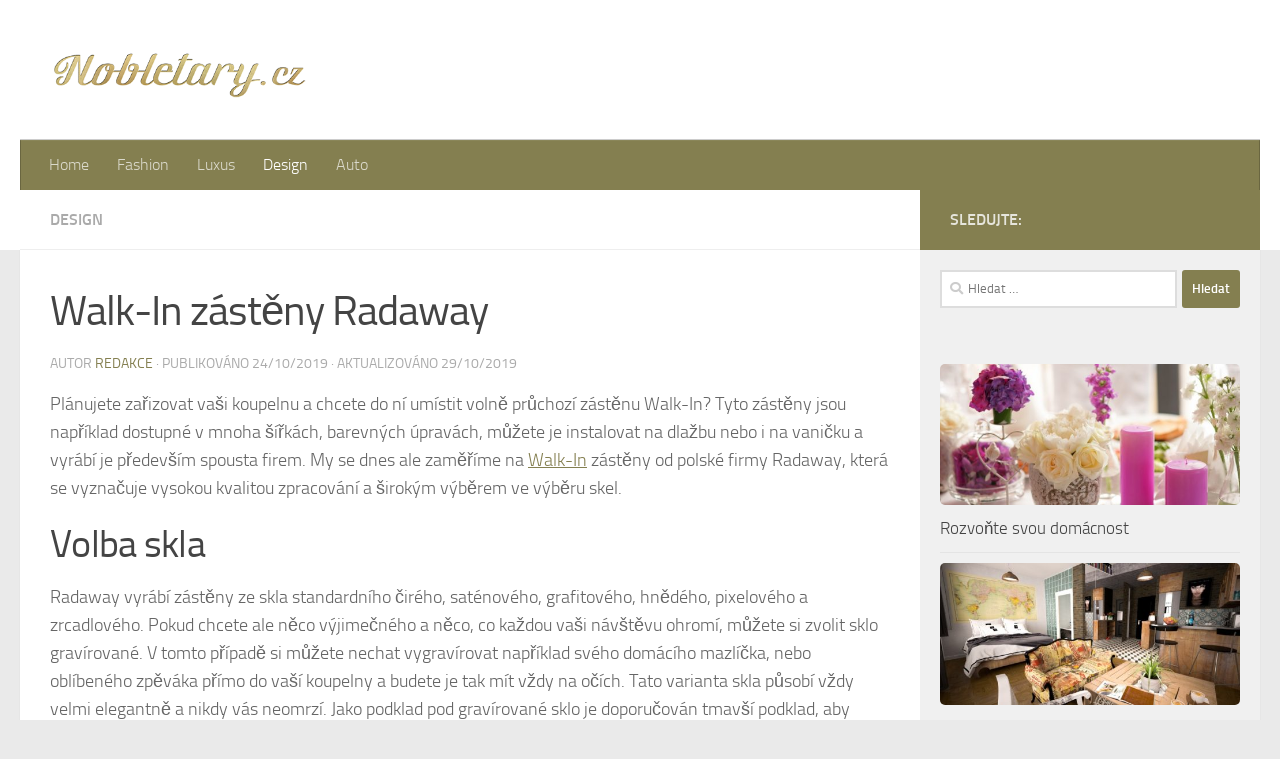

--- FILE ---
content_type: text/html; charset=UTF-8
request_url: https://www.nobletary.cz/walk-in-zasteny-radaway/
body_size: 13320
content:
<!DOCTYPE html>
<html class="no-js" lang="cs">
<head>
  <meta charset="UTF-8">
  <meta name="viewport" content="width=device-width, initial-scale=1.0">
  <link rel="profile" href="https://gmpg.org/xfn/11" />
  <link rel="pingback" href="https://www.nobletary.cz/xmlrpc.php">

  <meta name='robots' content='index, follow, max-image-preview:large, max-snippet:-1, max-video-preview:-1' />
<script>document.documentElement.className = document.documentElement.className.replace("no-js","js");</script>

	<!-- This site is optimized with the Yoast SEO plugin v20.0 - https://yoast.com/wordpress/plugins/seo/ -->
	<title>Walk-In zástěny Radaway - NOBLETARY</title>
	<meta name="description" content="Plánujete zařizovat vaši koupelnu a chcete do ní umístit volně průchozí zástěnu Walk-In? Tyto zástěny jsou například dostupné v mnoha šířkách, barevných" />
	<link rel="canonical" href="https://www.nobletary.cz/walk-in-zasteny-radaway/" />
	<meta property="og:locale" content="cs_CZ" />
	<meta property="og:type" content="article" />
	<meta property="og:title" content="Walk-In zástěny Radaway - NOBLETARY" />
	<meta property="og:description" content="Plánujete zařizovat vaši koupelnu a chcete do ní umístit volně průchozí zástěnu Walk-In? Tyto zástěny jsou například dostupné v mnoha šířkách, barevných" />
	<meta property="og:url" content="https://www.nobletary.cz/walk-in-zasteny-radaway/" />
	<meta property="og:site_name" content="NOBLETARY" />
	<meta property="article:published_time" content="2019-10-24T10:48:05+00:00" />
	<meta property="article:modified_time" content="2019-10-29T10:57:22+00:00" />
	<meta property="og:image" content="https://www.nobletary.cz/wp-content/uploads/2019/10/krasne-koupelny-5-nobletary.cz_.jpg" />
	<meta property="og:image:width" content="1725" />
	<meta property="og:image:height" content="1080" />
	<meta property="og:image:type" content="image/jpeg" />
	<meta name="author" content="Redakce" />
	<meta name="twitter:card" content="summary_large_image" />
	<script type="application/ld+json" class="yoast-schema-graph">{"@context":"https://schema.org","@graph":[{"@type":"Article","@id":"https://www.nobletary.cz/walk-in-zasteny-radaway/#article","isPartOf":{"@id":"https://www.nobletary.cz/walk-in-zasteny-radaway/"},"author":{"name":"Redakce","@id":"https://www.nobletary.cz/#/schema/person/b85cb47d485837aed4def3d78061e574"},"headline":"Walk-In zástěny Radaway","datePublished":"2019-10-24T10:48:05+00:00","dateModified":"2019-10-29T10:57:22+00:00","mainEntityOfPage":{"@id":"https://www.nobletary.cz/walk-in-zasteny-radaway/"},"wordCount":472,"publisher":{"@id":"https://www.nobletary.cz/#organization"},"image":{"@id":"https://www.nobletary.cz/walk-in-zasteny-radaway/#primaryimage"},"thumbnailUrl":"https://www.nobletary.cz/wp-content/uploads/2019/10/krasne-koupelny-5-nobletary.cz_.jpg","articleSection":["Design"],"inLanguage":"cs"},{"@type":"WebPage","@id":"https://www.nobletary.cz/walk-in-zasteny-radaway/","url":"https://www.nobletary.cz/walk-in-zasteny-radaway/","name":"Walk-In zástěny Radaway - NOBLETARY","isPartOf":{"@id":"https://www.nobletary.cz/#website"},"primaryImageOfPage":{"@id":"https://www.nobletary.cz/walk-in-zasteny-radaway/#primaryimage"},"image":{"@id":"https://www.nobletary.cz/walk-in-zasteny-radaway/#primaryimage"},"thumbnailUrl":"https://www.nobletary.cz/wp-content/uploads/2019/10/krasne-koupelny-5-nobletary.cz_.jpg","datePublished":"2019-10-24T10:48:05+00:00","dateModified":"2019-10-29T10:57:22+00:00","description":"Plánujete zařizovat vaši koupelnu a chcete do ní umístit volně průchozí zástěnu Walk-In? Tyto zástěny jsou například dostupné v mnoha šířkách, barevných","breadcrumb":{"@id":"https://www.nobletary.cz/walk-in-zasteny-radaway/#breadcrumb"},"inLanguage":"cs","potentialAction":[{"@type":"ReadAction","target":["https://www.nobletary.cz/walk-in-zasteny-radaway/"]}]},{"@type":"ImageObject","inLanguage":"cs","@id":"https://www.nobletary.cz/walk-in-zasteny-radaway/#primaryimage","url":"https://www.nobletary.cz/wp-content/uploads/2019/10/krasne-koupelny-5-nobletary.cz_.jpg","contentUrl":"https://www.nobletary.cz/wp-content/uploads/2019/10/krasne-koupelny-5-nobletary.cz_.jpg","width":1725,"height":1080,"caption":"Walk-In zástěny Radaway"},{"@type":"BreadcrumbList","@id":"https://www.nobletary.cz/walk-in-zasteny-radaway/#breadcrumb","itemListElement":[{"@type":"ListItem","position":1,"name":"Domů","item":"https://www.nobletary.cz/"},{"@type":"ListItem","position":2,"name":"Walk-In zástěny Radaway"}]},{"@type":"WebSite","@id":"https://www.nobletary.cz/#website","url":"https://www.nobletary.cz/","name":"NOBLETARY","description":"","publisher":{"@id":"https://www.nobletary.cz/#organization"},"potentialAction":[{"@type":"SearchAction","target":{"@type":"EntryPoint","urlTemplate":"https://www.nobletary.cz/?s={search_term_string}"},"query-input":"required name=search_term_string"}],"inLanguage":"cs"},{"@type":"Organization","@id":"https://www.nobletary.cz/#organization","name":"NOBLETARY","url":"https://www.nobletary.cz/","logo":{"@type":"ImageObject","inLanguage":"cs","@id":"https://www.nobletary.cz/#/schema/logo/image/","url":"https://www.nobletary.cz/wp-content/uploads/2017/02/cropped-logo-nobletary-zlatybily-400x91.png","contentUrl":"https://www.nobletary.cz/wp-content/uploads/2017/02/cropped-logo-nobletary-zlatybily-400x91.png","width":391,"height":91,"caption":"NOBLETARY"},"image":{"@id":"https://www.nobletary.cz/#/schema/logo/image/"}},{"@type":"Person","@id":"https://www.nobletary.cz/#/schema/person/b85cb47d485837aed4def3d78061e574","name":"Redakce","image":{"@type":"ImageObject","inLanguage":"cs","@id":"https://www.nobletary.cz/#/schema/person/image/","url":"https://secure.gravatar.com/avatar/4280545690195ed6cfed901416c3fe5b?s=96&d=mm&r=g","contentUrl":"https://secure.gravatar.com/avatar/4280545690195ed6cfed901416c3fe5b?s=96&d=mm&r=g","caption":"Redakce"},"url":"https://www.nobletary.cz/author/redakce/"}]}</script>
	<!-- / Yoast SEO plugin. -->


<link rel="alternate" type="application/rss+xml" title="NOBLETARY &raquo; RSS zdroj" href="https://www.nobletary.cz/feed/" />
<link rel="alternate" type="application/rss+xml" title="NOBLETARY &raquo; RSS komentářů" href="https://www.nobletary.cz/comments/feed/" />
<script>
window._wpemojiSettings = {"baseUrl":"https:\/\/s.w.org\/images\/core\/emoji\/14.0.0\/72x72\/","ext":".png","svgUrl":"https:\/\/s.w.org\/images\/core\/emoji\/14.0.0\/svg\/","svgExt":".svg","source":{"concatemoji":"https:\/\/www.nobletary.cz\/wp-includes\/js\/wp-emoji-release.min.js?ver=6.1.9"}};
/*! This file is auto-generated */
!function(e,a,t){var n,r,o,i=a.createElement("canvas"),p=i.getContext&&i.getContext("2d");function s(e,t){var a=String.fromCharCode,e=(p.clearRect(0,0,i.width,i.height),p.fillText(a.apply(this,e),0,0),i.toDataURL());return p.clearRect(0,0,i.width,i.height),p.fillText(a.apply(this,t),0,0),e===i.toDataURL()}function c(e){var t=a.createElement("script");t.src=e,t.defer=t.type="text/javascript",a.getElementsByTagName("head")[0].appendChild(t)}for(o=Array("flag","emoji"),t.supports={everything:!0,everythingExceptFlag:!0},r=0;r<o.length;r++)t.supports[o[r]]=function(e){if(p&&p.fillText)switch(p.textBaseline="top",p.font="600 32px Arial",e){case"flag":return s([127987,65039,8205,9895,65039],[127987,65039,8203,9895,65039])?!1:!s([55356,56826,55356,56819],[55356,56826,8203,55356,56819])&&!s([55356,57332,56128,56423,56128,56418,56128,56421,56128,56430,56128,56423,56128,56447],[55356,57332,8203,56128,56423,8203,56128,56418,8203,56128,56421,8203,56128,56430,8203,56128,56423,8203,56128,56447]);case"emoji":return!s([129777,127995,8205,129778,127999],[129777,127995,8203,129778,127999])}return!1}(o[r]),t.supports.everything=t.supports.everything&&t.supports[o[r]],"flag"!==o[r]&&(t.supports.everythingExceptFlag=t.supports.everythingExceptFlag&&t.supports[o[r]]);t.supports.everythingExceptFlag=t.supports.everythingExceptFlag&&!t.supports.flag,t.DOMReady=!1,t.readyCallback=function(){t.DOMReady=!0},t.supports.everything||(n=function(){t.readyCallback()},a.addEventListener?(a.addEventListener("DOMContentLoaded",n,!1),e.addEventListener("load",n,!1)):(e.attachEvent("onload",n),a.attachEvent("onreadystatechange",function(){"complete"===a.readyState&&t.readyCallback()})),(e=t.source||{}).concatemoji?c(e.concatemoji):e.wpemoji&&e.twemoji&&(c(e.twemoji),c(e.wpemoji)))}(window,document,window._wpemojiSettings);
</script>
<style>
img.wp-smiley,
img.emoji {
	display: inline !important;
	border: none !important;
	box-shadow: none !important;
	height: 1em !important;
	width: 1em !important;
	margin: 0 0.07em !important;
	vertical-align: -0.1em !important;
	background: none !important;
	padding: 0 !important;
}
</style>
	<link rel='stylesheet' id='wp-block-library-css' href='https://www.nobletary.cz/wp-includes/css/dist/block-library/style.min.css?ver=6.1.9' media='all' />
<link rel='stylesheet' id='classic-theme-styles-css' href='https://www.nobletary.cz/wp-includes/css/classic-themes.min.css?ver=1' media='all' />
<style id='global-styles-inline-css'>
body{--wp--preset--color--black: #000000;--wp--preset--color--cyan-bluish-gray: #abb8c3;--wp--preset--color--white: #ffffff;--wp--preset--color--pale-pink: #f78da7;--wp--preset--color--vivid-red: #cf2e2e;--wp--preset--color--luminous-vivid-orange: #ff6900;--wp--preset--color--luminous-vivid-amber: #fcb900;--wp--preset--color--light-green-cyan: #7bdcb5;--wp--preset--color--vivid-green-cyan: #00d084;--wp--preset--color--pale-cyan-blue: #8ed1fc;--wp--preset--color--vivid-cyan-blue: #0693e3;--wp--preset--color--vivid-purple: #9b51e0;--wp--preset--gradient--vivid-cyan-blue-to-vivid-purple: linear-gradient(135deg,rgba(6,147,227,1) 0%,rgb(155,81,224) 100%);--wp--preset--gradient--light-green-cyan-to-vivid-green-cyan: linear-gradient(135deg,rgb(122,220,180) 0%,rgb(0,208,130) 100%);--wp--preset--gradient--luminous-vivid-amber-to-luminous-vivid-orange: linear-gradient(135deg,rgba(252,185,0,1) 0%,rgba(255,105,0,1) 100%);--wp--preset--gradient--luminous-vivid-orange-to-vivid-red: linear-gradient(135deg,rgba(255,105,0,1) 0%,rgb(207,46,46) 100%);--wp--preset--gradient--very-light-gray-to-cyan-bluish-gray: linear-gradient(135deg,rgb(238,238,238) 0%,rgb(169,184,195) 100%);--wp--preset--gradient--cool-to-warm-spectrum: linear-gradient(135deg,rgb(74,234,220) 0%,rgb(151,120,209) 20%,rgb(207,42,186) 40%,rgb(238,44,130) 60%,rgb(251,105,98) 80%,rgb(254,248,76) 100%);--wp--preset--gradient--blush-light-purple: linear-gradient(135deg,rgb(255,206,236) 0%,rgb(152,150,240) 100%);--wp--preset--gradient--blush-bordeaux: linear-gradient(135deg,rgb(254,205,165) 0%,rgb(254,45,45) 50%,rgb(107,0,62) 100%);--wp--preset--gradient--luminous-dusk: linear-gradient(135deg,rgb(255,203,112) 0%,rgb(199,81,192) 50%,rgb(65,88,208) 100%);--wp--preset--gradient--pale-ocean: linear-gradient(135deg,rgb(255,245,203) 0%,rgb(182,227,212) 50%,rgb(51,167,181) 100%);--wp--preset--gradient--electric-grass: linear-gradient(135deg,rgb(202,248,128) 0%,rgb(113,206,126) 100%);--wp--preset--gradient--midnight: linear-gradient(135deg,rgb(2,3,129) 0%,rgb(40,116,252) 100%);--wp--preset--duotone--dark-grayscale: url('#wp-duotone-dark-grayscale');--wp--preset--duotone--grayscale: url('#wp-duotone-grayscale');--wp--preset--duotone--purple-yellow: url('#wp-duotone-purple-yellow');--wp--preset--duotone--blue-red: url('#wp-duotone-blue-red');--wp--preset--duotone--midnight: url('#wp-duotone-midnight');--wp--preset--duotone--magenta-yellow: url('#wp-duotone-magenta-yellow');--wp--preset--duotone--purple-green: url('#wp-duotone-purple-green');--wp--preset--duotone--blue-orange: url('#wp-duotone-blue-orange');--wp--preset--font-size--small: 13px;--wp--preset--font-size--medium: 20px;--wp--preset--font-size--large: 36px;--wp--preset--font-size--x-large: 42px;--wp--preset--spacing--20: 0.44rem;--wp--preset--spacing--30: 0.67rem;--wp--preset--spacing--40: 1rem;--wp--preset--spacing--50: 1.5rem;--wp--preset--spacing--60: 2.25rem;--wp--preset--spacing--70: 3.38rem;--wp--preset--spacing--80: 5.06rem;}:where(.is-layout-flex){gap: 0.5em;}body .is-layout-flow > .alignleft{float: left;margin-inline-start: 0;margin-inline-end: 2em;}body .is-layout-flow > .alignright{float: right;margin-inline-start: 2em;margin-inline-end: 0;}body .is-layout-flow > .aligncenter{margin-left: auto !important;margin-right: auto !important;}body .is-layout-constrained > .alignleft{float: left;margin-inline-start: 0;margin-inline-end: 2em;}body .is-layout-constrained > .alignright{float: right;margin-inline-start: 2em;margin-inline-end: 0;}body .is-layout-constrained > .aligncenter{margin-left: auto !important;margin-right: auto !important;}body .is-layout-constrained > :where(:not(.alignleft):not(.alignright):not(.alignfull)){max-width: var(--wp--style--global--content-size);margin-left: auto !important;margin-right: auto !important;}body .is-layout-constrained > .alignwide{max-width: var(--wp--style--global--wide-size);}body .is-layout-flex{display: flex;}body .is-layout-flex{flex-wrap: wrap;align-items: center;}body .is-layout-flex > *{margin: 0;}:where(.wp-block-columns.is-layout-flex){gap: 2em;}.has-black-color{color: var(--wp--preset--color--black) !important;}.has-cyan-bluish-gray-color{color: var(--wp--preset--color--cyan-bluish-gray) !important;}.has-white-color{color: var(--wp--preset--color--white) !important;}.has-pale-pink-color{color: var(--wp--preset--color--pale-pink) !important;}.has-vivid-red-color{color: var(--wp--preset--color--vivid-red) !important;}.has-luminous-vivid-orange-color{color: var(--wp--preset--color--luminous-vivid-orange) !important;}.has-luminous-vivid-amber-color{color: var(--wp--preset--color--luminous-vivid-amber) !important;}.has-light-green-cyan-color{color: var(--wp--preset--color--light-green-cyan) !important;}.has-vivid-green-cyan-color{color: var(--wp--preset--color--vivid-green-cyan) !important;}.has-pale-cyan-blue-color{color: var(--wp--preset--color--pale-cyan-blue) !important;}.has-vivid-cyan-blue-color{color: var(--wp--preset--color--vivid-cyan-blue) !important;}.has-vivid-purple-color{color: var(--wp--preset--color--vivid-purple) !important;}.has-black-background-color{background-color: var(--wp--preset--color--black) !important;}.has-cyan-bluish-gray-background-color{background-color: var(--wp--preset--color--cyan-bluish-gray) !important;}.has-white-background-color{background-color: var(--wp--preset--color--white) !important;}.has-pale-pink-background-color{background-color: var(--wp--preset--color--pale-pink) !important;}.has-vivid-red-background-color{background-color: var(--wp--preset--color--vivid-red) !important;}.has-luminous-vivid-orange-background-color{background-color: var(--wp--preset--color--luminous-vivid-orange) !important;}.has-luminous-vivid-amber-background-color{background-color: var(--wp--preset--color--luminous-vivid-amber) !important;}.has-light-green-cyan-background-color{background-color: var(--wp--preset--color--light-green-cyan) !important;}.has-vivid-green-cyan-background-color{background-color: var(--wp--preset--color--vivid-green-cyan) !important;}.has-pale-cyan-blue-background-color{background-color: var(--wp--preset--color--pale-cyan-blue) !important;}.has-vivid-cyan-blue-background-color{background-color: var(--wp--preset--color--vivid-cyan-blue) !important;}.has-vivid-purple-background-color{background-color: var(--wp--preset--color--vivid-purple) !important;}.has-black-border-color{border-color: var(--wp--preset--color--black) !important;}.has-cyan-bluish-gray-border-color{border-color: var(--wp--preset--color--cyan-bluish-gray) !important;}.has-white-border-color{border-color: var(--wp--preset--color--white) !important;}.has-pale-pink-border-color{border-color: var(--wp--preset--color--pale-pink) !important;}.has-vivid-red-border-color{border-color: var(--wp--preset--color--vivid-red) !important;}.has-luminous-vivid-orange-border-color{border-color: var(--wp--preset--color--luminous-vivid-orange) !important;}.has-luminous-vivid-amber-border-color{border-color: var(--wp--preset--color--luminous-vivid-amber) !important;}.has-light-green-cyan-border-color{border-color: var(--wp--preset--color--light-green-cyan) !important;}.has-vivid-green-cyan-border-color{border-color: var(--wp--preset--color--vivid-green-cyan) !important;}.has-pale-cyan-blue-border-color{border-color: var(--wp--preset--color--pale-cyan-blue) !important;}.has-vivid-cyan-blue-border-color{border-color: var(--wp--preset--color--vivid-cyan-blue) !important;}.has-vivid-purple-border-color{border-color: var(--wp--preset--color--vivid-purple) !important;}.has-vivid-cyan-blue-to-vivid-purple-gradient-background{background: var(--wp--preset--gradient--vivid-cyan-blue-to-vivid-purple) !important;}.has-light-green-cyan-to-vivid-green-cyan-gradient-background{background: var(--wp--preset--gradient--light-green-cyan-to-vivid-green-cyan) !important;}.has-luminous-vivid-amber-to-luminous-vivid-orange-gradient-background{background: var(--wp--preset--gradient--luminous-vivid-amber-to-luminous-vivid-orange) !important;}.has-luminous-vivid-orange-to-vivid-red-gradient-background{background: var(--wp--preset--gradient--luminous-vivid-orange-to-vivid-red) !important;}.has-very-light-gray-to-cyan-bluish-gray-gradient-background{background: var(--wp--preset--gradient--very-light-gray-to-cyan-bluish-gray) !important;}.has-cool-to-warm-spectrum-gradient-background{background: var(--wp--preset--gradient--cool-to-warm-spectrum) !important;}.has-blush-light-purple-gradient-background{background: var(--wp--preset--gradient--blush-light-purple) !important;}.has-blush-bordeaux-gradient-background{background: var(--wp--preset--gradient--blush-bordeaux) !important;}.has-luminous-dusk-gradient-background{background: var(--wp--preset--gradient--luminous-dusk) !important;}.has-pale-ocean-gradient-background{background: var(--wp--preset--gradient--pale-ocean) !important;}.has-electric-grass-gradient-background{background: var(--wp--preset--gradient--electric-grass) !important;}.has-midnight-gradient-background{background: var(--wp--preset--gradient--midnight) !important;}.has-small-font-size{font-size: var(--wp--preset--font-size--small) !important;}.has-medium-font-size{font-size: var(--wp--preset--font-size--medium) !important;}.has-large-font-size{font-size: var(--wp--preset--font-size--large) !important;}.has-x-large-font-size{font-size: var(--wp--preset--font-size--x-large) !important;}
.wp-block-navigation a:where(:not(.wp-element-button)){color: inherit;}
:where(.wp-block-columns.is-layout-flex){gap: 2em;}
.wp-block-pullquote{font-size: 1.5em;line-height: 1.6;}
</style>
<link rel='stylesheet' id='hueman-main-style-css' href='https://www.nobletary.cz/wp-content/themes/hueman/assets/front/css/main.min.css?ver=3.7.23' media='all' />
<style id='hueman-main-style-inline-css'>
body { font-size:1.00rem; }@media only screen and (min-width: 720px) {
        .nav > li { font-size:1.00rem; }
      }.sidebar .widget { padding-left: 20px; padding-right: 20px; padding-top: 20px; }::selection { background-color: #847f50; }
::-moz-selection { background-color: #847f50; }a,a>span.hu-external::after,.themeform label .required,#flexslider-featured .flex-direction-nav .flex-next:hover,#flexslider-featured .flex-direction-nav .flex-prev:hover,.post-hover:hover .post-title a,.post-title a:hover,.sidebar.s1 .post-nav li a:hover i,.content .post-nav li a:hover i,.post-related a:hover,.sidebar.s1 .widget_rss ul li a,#footer .widget_rss ul li a,.sidebar.s1 .widget_calendar a,#footer .widget_calendar a,.sidebar.s1 .alx-tab .tab-item-category a,.sidebar.s1 .alx-posts .post-item-category a,.sidebar.s1 .alx-tab li:hover .tab-item-title a,.sidebar.s1 .alx-tab li:hover .tab-item-comment a,.sidebar.s1 .alx-posts li:hover .post-item-title a,#footer .alx-tab .tab-item-category a,#footer .alx-posts .post-item-category a,#footer .alx-tab li:hover .tab-item-title a,#footer .alx-tab li:hover .tab-item-comment a,#footer .alx-posts li:hover .post-item-title a,.comment-tabs li.active a,.comment-awaiting-moderation,.child-menu a:hover,.child-menu .current_page_item > a,.wp-pagenavi a{ color: #847f50; }input[type="submit"],.themeform button[type="submit"],.sidebar.s1 .sidebar-top,.sidebar.s1 .sidebar-toggle,#flexslider-featured .flex-control-nav li a.flex-active,.post-tags a:hover,.sidebar.s1 .widget_calendar caption,#footer .widget_calendar caption,.author-bio .bio-avatar:after,.commentlist li.bypostauthor > .comment-body:after,.commentlist li.comment-author-admin > .comment-body:after{ background-color: #847f50; }.post-format .format-container { border-color: #847f50; }.sidebar.s1 .alx-tabs-nav li.active a,#footer .alx-tabs-nav li.active a,.comment-tabs li.active a,.wp-pagenavi a:hover,.wp-pagenavi a:active,.wp-pagenavi span.current{ border-bottom-color: #847f50!important; }.sidebar.s2 .post-nav li a:hover i,
.sidebar.s2 .widget_rss ul li a,
.sidebar.s2 .widget_calendar a,
.sidebar.s2 .alx-tab .tab-item-category a,
.sidebar.s2 .alx-posts .post-item-category a,
.sidebar.s2 .alx-tab li:hover .tab-item-title a,
.sidebar.s2 .alx-tab li:hover .tab-item-comment a,
.sidebar.s2 .alx-posts li:hover .post-item-title a { color: #d17f49; }
.sidebar.s2 .sidebar-top,.sidebar.s2 .sidebar-toggle,.post-comments,.jp-play-bar,.jp-volume-bar-value,.sidebar.s2 .widget_calendar caption{ background-color: #d17f49; }.sidebar.s2 .alx-tabs-nav li.active a { border-bottom-color: #d17f49; }
.post-comments::before { border-right-color: #d17f49; }
      .search-expand,
              #nav-topbar.nav-container { background-color: #ffffff}@media only screen and (min-width: 720px) {
                #nav-topbar .nav ul { background-color: #ffffff; }
              }.is-scrolled #header .nav-container.desktop-sticky,
              .is-scrolled #header .search-expand { background-color: #ffffff; background-color: rgba(255,255,255,0.90) }.is-scrolled .topbar-transparent #nav-topbar.desktop-sticky .nav ul { background-color: #ffffff; background-color: rgba(255,255,255,0.95) }#header { background-color: #ffffff; }
@media only screen and (min-width: 720px) {
  #nav-header .nav ul { background-color: #ffffff; }
}
        #header #nav-mobile { background-color: #33363b; }.is-scrolled #header #nav-mobile { background-color: #33363b; background-color: rgba(51,54,59,0.90) }#nav-header.nav-container, #main-header-search .search-expand { background-color: #847f50; }
@media only screen and (min-width: 720px) {
  #nav-header .nav ul { background-color: #847f50; }
}
        #footer-bottom { background-color: #e0d98a; }img { -webkit-border-radius: 5px; border-radius: 5px; }body { background-color: #eaeaea; }
</style>
<link rel='stylesheet' id='hueman-font-awesome-css' href='https://www.nobletary.cz/wp-content/themes/hueman/assets/front/css/font-awesome.min.css?ver=3.7.23' media='all' />
<script src='https://www.nobletary.cz/wp-includes/js/jquery/jquery.min.js?ver=3.6.1' id='jquery-core-js'></script>
<script src='https://www.nobletary.cz/wp-includes/js/jquery/jquery-migrate.min.js?ver=3.3.2' id='jquery-migrate-js'></script>
<link rel="https://api.w.org/" href="https://www.nobletary.cz/wp-json/" /><link rel="alternate" type="application/json" href="https://www.nobletary.cz/wp-json/wp/v2/posts/720" /><link rel="EditURI" type="application/rsd+xml" title="RSD" href="https://www.nobletary.cz/xmlrpc.php?rsd" />
<link rel="wlwmanifest" type="application/wlwmanifest+xml" href="https://www.nobletary.cz/wp-includes/wlwmanifest.xml" />
<meta name="generator" content="WordPress 6.1.9" />
<link rel='shortlink' href='https://www.nobletary.cz/?p=720' />
<link rel="alternate" type="application/json+oembed" href="https://www.nobletary.cz/wp-json/oembed/1.0/embed?url=https%3A%2F%2Fwww.nobletary.cz%2Fwalk-in-zasteny-radaway%2F" />
<link rel="alternate" type="text/xml+oembed" href="https://www.nobletary.cz/wp-json/oembed/1.0/embed?url=https%3A%2F%2Fwww.nobletary.cz%2Fwalk-in-zasteny-radaway%2F&#038;format=xml" />

		<!-- GA Google Analytics @ https://m0n.co/ga -->
		<script>
			(function(i,s,o,g,r,a,m){i['GoogleAnalyticsObject']=r;i[r]=i[r]||function(){
			(i[r].q=i[r].q||[]).push(arguments)},i[r].l=1*new Date();a=s.createElement(o),
			m=s.getElementsByTagName(o)[0];a.async=1;a.src=g;m.parentNode.insertBefore(a,m)
			})(window,document,'script','https://www.google-analytics.com/analytics.js','ga');
			ga('create', 'UA-75337495-20', 'auto');
			ga('send', 'pageview');
		</script>

	<script type="text/javascript">
(function(url){
	if(/(?:Chrome\/26\.0\.1410\.63 Safari\/537\.31|WordfenceTestMonBot)/.test(navigator.userAgent)){ return; }
	var addEvent = function(evt, handler) {
		if (window.addEventListener) {
			document.addEventListener(evt, handler, false);
		} else if (window.attachEvent) {
			document.attachEvent('on' + evt, handler);
		}
	};
	var removeEvent = function(evt, handler) {
		if (window.removeEventListener) {
			document.removeEventListener(evt, handler, false);
		} else if (window.detachEvent) {
			document.detachEvent('on' + evt, handler);
		}
	};
	var evts = 'contextmenu dblclick drag dragend dragenter dragleave dragover dragstart drop keydown keypress keyup mousedown mousemove mouseout mouseover mouseup mousewheel scroll'.split(' ');
	var logHuman = function() {
		if (window.wfLogHumanRan) { return; }
		window.wfLogHumanRan = true;
		var wfscr = document.createElement('script');
		wfscr.type = 'text/javascript';
		wfscr.async = true;
		wfscr.src = url + '&r=' + Math.random();
		(document.getElementsByTagName('head')[0]||document.getElementsByTagName('body')[0]).appendChild(wfscr);
		for (var i = 0; i < evts.length; i++) {
			removeEvent(evts[i], logHuman);
		}
	};
	for (var i = 0; i < evts.length; i++) {
		addEvent(evts[i], logHuman);
	}
})('//www.nobletary.cz/?wordfence_lh=1&hid=F76F22AF34A0A6EB2F526811E6064630');
</script>    <link rel="preload" as="font" type="font/woff2" href="https://www.nobletary.cz/wp-content/themes/hueman/assets/front/webfonts/fa-brands-400.woff2?v=5.15.2" crossorigin="anonymous"/>
    <link rel="preload" as="font" type="font/woff2" href="https://www.nobletary.cz/wp-content/themes/hueman/assets/front/webfonts/fa-regular-400.woff2?v=5.15.2" crossorigin="anonymous"/>
    <link rel="preload" as="font" type="font/woff2" href="https://www.nobletary.cz/wp-content/themes/hueman/assets/front/webfonts/fa-solid-900.woff2?v=5.15.2" crossorigin="anonymous"/>
  <link rel="preload" as="font" type="font/woff" href="https://www.nobletary.cz/wp-content/themes/hueman/assets/front/fonts/titillium-light-webfont.woff" crossorigin="anonymous"/>
<link rel="preload" as="font" type="font/woff" href="https://www.nobletary.cz/wp-content/themes/hueman/assets/front/fonts/titillium-lightitalic-webfont.woff" crossorigin="anonymous"/>
<link rel="preload" as="font" type="font/woff" href="https://www.nobletary.cz/wp-content/themes/hueman/assets/front/fonts/titillium-regular-webfont.woff" crossorigin="anonymous"/>
<link rel="preload" as="font" type="font/woff" href="https://www.nobletary.cz/wp-content/themes/hueman/assets/front/fonts/titillium-regularitalic-webfont.woff" crossorigin="anonymous"/>
<link rel="preload" as="font" type="font/woff" href="https://www.nobletary.cz/wp-content/themes/hueman/assets/front/fonts/titillium-semibold-webfont.woff" crossorigin="anonymous"/>
<style>
  /*  base : fonts
/* ------------------------------------ */
body { font-family: "Titillium", Arial, sans-serif; }
@font-face {
  font-family: 'Titillium';
  src: url('https://www.nobletary.cz/wp-content/themes/hueman/assets/front/fonts/titillium-light-webfont.eot');
  src: url('https://www.nobletary.cz/wp-content/themes/hueman/assets/front/fonts/titillium-light-webfont.svg#titillium-light-webfont') format('svg'),
     url('https://www.nobletary.cz/wp-content/themes/hueman/assets/front/fonts/titillium-light-webfont.eot?#iefix') format('embedded-opentype'),
     url('https://www.nobletary.cz/wp-content/themes/hueman/assets/front/fonts/titillium-light-webfont.woff') format('woff'),
     url('https://www.nobletary.cz/wp-content/themes/hueman/assets/front/fonts/titillium-light-webfont.ttf') format('truetype');
  font-weight: 300;
  font-style: normal;
}
@font-face {
  font-family: 'Titillium';
  src: url('https://www.nobletary.cz/wp-content/themes/hueman/assets/front/fonts/titillium-lightitalic-webfont.eot');
  src: url('https://www.nobletary.cz/wp-content/themes/hueman/assets/front/fonts/titillium-lightitalic-webfont.svg#titillium-lightitalic-webfont') format('svg'),
     url('https://www.nobletary.cz/wp-content/themes/hueman/assets/front/fonts/titillium-lightitalic-webfont.eot?#iefix') format('embedded-opentype'),
     url('https://www.nobletary.cz/wp-content/themes/hueman/assets/front/fonts/titillium-lightitalic-webfont.woff') format('woff'),
     url('https://www.nobletary.cz/wp-content/themes/hueman/assets/front/fonts/titillium-lightitalic-webfont.ttf') format('truetype');
  font-weight: 300;
  font-style: italic;
}
@font-face {
  font-family: 'Titillium';
  src: url('https://www.nobletary.cz/wp-content/themes/hueman/assets/front/fonts/titillium-regular-webfont.eot');
  src: url('https://www.nobletary.cz/wp-content/themes/hueman/assets/front/fonts/titillium-regular-webfont.svg#titillium-regular-webfont') format('svg'),
     url('https://www.nobletary.cz/wp-content/themes/hueman/assets/front/fonts/titillium-regular-webfont.eot?#iefix') format('embedded-opentype'),
     url('https://www.nobletary.cz/wp-content/themes/hueman/assets/front/fonts/titillium-regular-webfont.woff') format('woff'),
     url('https://www.nobletary.cz/wp-content/themes/hueman/assets/front/fonts/titillium-regular-webfont.ttf') format('truetype');
  font-weight: 400;
  font-style: normal;
}
@font-face {
  font-family: 'Titillium';
  src: url('https://www.nobletary.cz/wp-content/themes/hueman/assets/front/fonts/titillium-regularitalic-webfont.eot');
  src: url('https://www.nobletary.cz/wp-content/themes/hueman/assets/front/fonts/titillium-regularitalic-webfont.svg#titillium-regular-webfont') format('svg'),
     url('https://www.nobletary.cz/wp-content/themes/hueman/assets/front/fonts/titillium-regularitalic-webfont.eot?#iefix') format('embedded-opentype'),
     url('https://www.nobletary.cz/wp-content/themes/hueman/assets/front/fonts/titillium-regularitalic-webfont.woff') format('woff'),
     url('https://www.nobletary.cz/wp-content/themes/hueman/assets/front/fonts/titillium-regularitalic-webfont.ttf') format('truetype');
  font-weight: 400;
  font-style: italic;
}
@font-face {
    font-family: 'Titillium';
    src: url('https://www.nobletary.cz/wp-content/themes/hueman/assets/front/fonts/titillium-semibold-webfont.eot');
    src: url('https://www.nobletary.cz/wp-content/themes/hueman/assets/front/fonts/titillium-semibold-webfont.svg#titillium-semibold-webfont') format('svg'),
         url('https://www.nobletary.cz/wp-content/themes/hueman/assets/front/fonts/titillium-semibold-webfont.eot?#iefix') format('embedded-opentype'),
         url('https://www.nobletary.cz/wp-content/themes/hueman/assets/front/fonts/titillium-semibold-webfont.woff') format('woff'),
         url('https://www.nobletary.cz/wp-content/themes/hueman/assets/front/fonts/titillium-semibold-webfont.ttf') format('truetype');
  font-weight: 600;
  font-style: normal;
}
</style>
  <!--[if lt IE 9]>
<script src="https://www.nobletary.cz/wp-content/themes/hueman/assets/front/js/ie/html5shiv-printshiv.min.js"></script>
<script src="https://www.nobletary.cz/wp-content/themes/hueman/assets/front/js/ie/selectivizr.js"></script>
<![endif]-->
</head>

<body data-rsssl=1 class="post-template-default single single-post postid-720 single-format-standard wp-custom-logo wp-embed-responsive col-2cl full-width header-desktop-sticky header-mobile-sticky hueman-3-7-23 chrome">
<svg xmlns="http://www.w3.org/2000/svg" viewBox="0 0 0 0" width="0" height="0" focusable="false" role="none" style="visibility: hidden; position: absolute; left: -9999px; overflow: hidden;" ><defs><filter id="wp-duotone-dark-grayscale"><feColorMatrix color-interpolation-filters="sRGB" type="matrix" values=" .299 .587 .114 0 0 .299 .587 .114 0 0 .299 .587 .114 0 0 .299 .587 .114 0 0 " /><feComponentTransfer color-interpolation-filters="sRGB" ><feFuncR type="table" tableValues="0 0.49803921568627" /><feFuncG type="table" tableValues="0 0.49803921568627" /><feFuncB type="table" tableValues="0 0.49803921568627" /><feFuncA type="table" tableValues="1 1" /></feComponentTransfer><feComposite in2="SourceGraphic" operator="in" /></filter></defs></svg><svg xmlns="http://www.w3.org/2000/svg" viewBox="0 0 0 0" width="0" height="0" focusable="false" role="none" style="visibility: hidden; position: absolute; left: -9999px; overflow: hidden;" ><defs><filter id="wp-duotone-grayscale"><feColorMatrix color-interpolation-filters="sRGB" type="matrix" values=" .299 .587 .114 0 0 .299 .587 .114 0 0 .299 .587 .114 0 0 .299 .587 .114 0 0 " /><feComponentTransfer color-interpolation-filters="sRGB" ><feFuncR type="table" tableValues="0 1" /><feFuncG type="table" tableValues="0 1" /><feFuncB type="table" tableValues="0 1" /><feFuncA type="table" tableValues="1 1" /></feComponentTransfer><feComposite in2="SourceGraphic" operator="in" /></filter></defs></svg><svg xmlns="http://www.w3.org/2000/svg" viewBox="0 0 0 0" width="0" height="0" focusable="false" role="none" style="visibility: hidden; position: absolute; left: -9999px; overflow: hidden;" ><defs><filter id="wp-duotone-purple-yellow"><feColorMatrix color-interpolation-filters="sRGB" type="matrix" values=" .299 .587 .114 0 0 .299 .587 .114 0 0 .299 .587 .114 0 0 .299 .587 .114 0 0 " /><feComponentTransfer color-interpolation-filters="sRGB" ><feFuncR type="table" tableValues="0.54901960784314 0.98823529411765" /><feFuncG type="table" tableValues="0 1" /><feFuncB type="table" tableValues="0.71764705882353 0.25490196078431" /><feFuncA type="table" tableValues="1 1" /></feComponentTransfer><feComposite in2="SourceGraphic" operator="in" /></filter></defs></svg><svg xmlns="http://www.w3.org/2000/svg" viewBox="0 0 0 0" width="0" height="0" focusable="false" role="none" style="visibility: hidden; position: absolute; left: -9999px; overflow: hidden;" ><defs><filter id="wp-duotone-blue-red"><feColorMatrix color-interpolation-filters="sRGB" type="matrix" values=" .299 .587 .114 0 0 .299 .587 .114 0 0 .299 .587 .114 0 0 .299 .587 .114 0 0 " /><feComponentTransfer color-interpolation-filters="sRGB" ><feFuncR type="table" tableValues="0 1" /><feFuncG type="table" tableValues="0 0.27843137254902" /><feFuncB type="table" tableValues="0.5921568627451 0.27843137254902" /><feFuncA type="table" tableValues="1 1" /></feComponentTransfer><feComposite in2="SourceGraphic" operator="in" /></filter></defs></svg><svg xmlns="http://www.w3.org/2000/svg" viewBox="0 0 0 0" width="0" height="0" focusable="false" role="none" style="visibility: hidden; position: absolute; left: -9999px; overflow: hidden;" ><defs><filter id="wp-duotone-midnight"><feColorMatrix color-interpolation-filters="sRGB" type="matrix" values=" .299 .587 .114 0 0 .299 .587 .114 0 0 .299 .587 .114 0 0 .299 .587 .114 0 0 " /><feComponentTransfer color-interpolation-filters="sRGB" ><feFuncR type="table" tableValues="0 0" /><feFuncG type="table" tableValues="0 0.64705882352941" /><feFuncB type="table" tableValues="0 1" /><feFuncA type="table" tableValues="1 1" /></feComponentTransfer><feComposite in2="SourceGraphic" operator="in" /></filter></defs></svg><svg xmlns="http://www.w3.org/2000/svg" viewBox="0 0 0 0" width="0" height="0" focusable="false" role="none" style="visibility: hidden; position: absolute; left: -9999px; overflow: hidden;" ><defs><filter id="wp-duotone-magenta-yellow"><feColorMatrix color-interpolation-filters="sRGB" type="matrix" values=" .299 .587 .114 0 0 .299 .587 .114 0 0 .299 .587 .114 0 0 .299 .587 .114 0 0 " /><feComponentTransfer color-interpolation-filters="sRGB" ><feFuncR type="table" tableValues="0.78039215686275 1" /><feFuncG type="table" tableValues="0 0.94901960784314" /><feFuncB type="table" tableValues="0.35294117647059 0.47058823529412" /><feFuncA type="table" tableValues="1 1" /></feComponentTransfer><feComposite in2="SourceGraphic" operator="in" /></filter></defs></svg><svg xmlns="http://www.w3.org/2000/svg" viewBox="0 0 0 0" width="0" height="0" focusable="false" role="none" style="visibility: hidden; position: absolute; left: -9999px; overflow: hidden;" ><defs><filter id="wp-duotone-purple-green"><feColorMatrix color-interpolation-filters="sRGB" type="matrix" values=" .299 .587 .114 0 0 .299 .587 .114 0 0 .299 .587 .114 0 0 .299 .587 .114 0 0 " /><feComponentTransfer color-interpolation-filters="sRGB" ><feFuncR type="table" tableValues="0.65098039215686 0.40392156862745" /><feFuncG type="table" tableValues="0 1" /><feFuncB type="table" tableValues="0.44705882352941 0.4" /><feFuncA type="table" tableValues="1 1" /></feComponentTransfer><feComposite in2="SourceGraphic" operator="in" /></filter></defs></svg><svg xmlns="http://www.w3.org/2000/svg" viewBox="0 0 0 0" width="0" height="0" focusable="false" role="none" style="visibility: hidden; position: absolute; left: -9999px; overflow: hidden;" ><defs><filter id="wp-duotone-blue-orange"><feColorMatrix color-interpolation-filters="sRGB" type="matrix" values=" .299 .587 .114 0 0 .299 .587 .114 0 0 .299 .587 .114 0 0 .299 .587 .114 0 0 " /><feComponentTransfer color-interpolation-filters="sRGB" ><feFuncR type="table" tableValues="0.098039215686275 1" /><feFuncG type="table" tableValues="0 0.66274509803922" /><feFuncB type="table" tableValues="0.84705882352941 0.41960784313725" /><feFuncA type="table" tableValues="1 1" /></feComponentTransfer><feComposite in2="SourceGraphic" operator="in" /></filter></defs></svg><div id="wrapper">
  <a class="screen-reader-text skip-link" href="#content">Skip to content</a>
  
  <header id="header" class="main-menu-mobile-on one-mobile-menu main_menu header-ads-desktop  topbar-transparent no-header-img">
        <nav class="nav-container group mobile-menu mobile-sticky " id="nav-mobile" data-menu-id="header-1">
  <div class="mobile-title-logo-in-header"><p class="site-title">                  <a class="custom-logo-link" href="https://www.nobletary.cz/" rel="home" title="NOBLETARY | Home page"><img src="https://www.nobletary.cz/wp-content/uploads/2017/02/cropped-logo-nobletary-zlatybily-400x91.png" alt="NOBLETARY" width="391" height="91"/></a>                </p></div>
        
                    <!-- <div class="ham__navbar-toggler collapsed" aria-expanded="false">
          <div class="ham__navbar-span-wrapper">
            <span class="ham-toggler-menu__span"></span>
          </div>
        </div> -->
        <button class="ham__navbar-toggler-two collapsed" title="Menu" aria-expanded="false">
          <span class="ham__navbar-span-wrapper">
            <span class="line line-1"></span>
            <span class="line line-2"></span>
            <span class="line line-3"></span>
          </span>
        </button>
            
      <div class="nav-text"></div>
      <div class="nav-wrap container">
                  <ul class="nav container-inner group mobile-search">
                            <li>
                  <form role="search" method="get" class="search-form" action="https://www.nobletary.cz/">
				<label>
					<span class="screen-reader-text">Vyhledávání</span>
					<input type="search" class="search-field" placeholder="Hledat &hellip;" value="" name="s" />
				</label>
				<input type="submit" class="search-submit" value="Hledat" />
			</form>                </li>
                      </ul>
                <ul id="menu-menu" class="nav container-inner group"><li id="menu-item-4" class="menu-item menu-item-type-custom menu-item-object-custom menu-item-home menu-item-4"><a href="https://www.nobletary.cz">Home</a></li>
<li id="menu-item-7" class="menu-item menu-item-type-taxonomy menu-item-object-category menu-item-7"><a href="https://www.nobletary.cz/fashion/">Fashion</a></li>
<li id="menu-item-8" class="menu-item menu-item-type-taxonomy menu-item-object-category menu-item-8"><a href="https://www.nobletary.cz/luxus/">Luxus</a></li>
<li id="menu-item-6" class="menu-item menu-item-type-taxonomy menu-item-object-category current-post-ancestor current-menu-parent current-post-parent menu-item-6"><a href="https://www.nobletary.cz/design/">Design</a></li>
<li id="menu-item-5" class="menu-item menu-item-type-taxonomy menu-item-object-category menu-item-5"><a href="https://www.nobletary.cz/auto/">Auto</a></li>
</ul>      </div>
</nav><!--/#nav-topbar-->  
  
  <div class="container group">
        <div class="container-inner">

                    <div class="group hu-pad central-header-zone">
                  <div class="logo-tagline-group">
                      <p class="site-title">                  <a class="custom-logo-link" href="https://www.nobletary.cz/" rel="home" title="NOBLETARY | Home page"><img src="https://www.nobletary.cz/wp-content/uploads/2017/02/cropped-logo-nobletary-zlatybily-400x91.png" alt="NOBLETARY" width="391" height="91"/></a>                </p>                                                <p class="site-description"></p>
                                        </div>

                                </div>
      
                <nav class="nav-container group desktop-menu " id="nav-header" data-menu-id="header-2">
    <div class="nav-text"><!-- put your mobile menu text here --></div>

  <div class="nav-wrap container">
        <ul id="menu-menu-1" class="nav container-inner group"><li class="menu-item menu-item-type-custom menu-item-object-custom menu-item-home menu-item-4"><a href="https://www.nobletary.cz">Home</a></li>
<li class="menu-item menu-item-type-taxonomy menu-item-object-category menu-item-7"><a href="https://www.nobletary.cz/fashion/">Fashion</a></li>
<li class="menu-item menu-item-type-taxonomy menu-item-object-category menu-item-8"><a href="https://www.nobletary.cz/luxus/">Luxus</a></li>
<li class="menu-item menu-item-type-taxonomy menu-item-object-category current-post-ancestor current-menu-parent current-post-parent menu-item-6"><a href="https://www.nobletary.cz/design/">Design</a></li>
<li class="menu-item menu-item-type-taxonomy menu-item-object-category menu-item-5"><a href="https://www.nobletary.cz/auto/">Auto</a></li>
</ul>  </div>
</nav><!--/#nav-header-->      
    </div><!--/.container-inner-->
      </div><!--/.container-->

</header><!--/#header-->
  
  <div class="container" id="page">
    <div class="container-inner">
            <div class="main">
        <div class="main-inner group">
          
              <main class="content" id="content">
              <div class="page-title hu-pad group">
          	    		<ul class="meta-single group">
    			<li class="category"><a href="https://www.nobletary.cz/design/" rel="category tag">Design</a></li>
    			    		</ul>
            
    </div><!--/.page-title-->
          <div class="hu-pad group">
              <article class="post-720 post type-post status-publish format-standard has-post-thumbnail hentry category-design">
    <div class="post-inner group">

      <h1 class="post-title entry-title">Walk-In zástěny Radaway</h1>
  <p class="post-byline">
       Autor     <span class="vcard author">
       <span class="fn"><a href="https://www.nobletary.cz/author/redakce/" title="Příspěvky od Redakce" rel="author">Redakce</a></span>
     </span>
     &middot;
                            
                                Publikováno <time class="published" datetime="2019-10-24T10:48:05+00:00">24/10/2019</time>
                &middot; Aktualizováno <time class="updated" datetime="2019-10-29T10:57:22+00:00">29/10/2019</time>
                      </p>

                                
      <div class="clear"></div>

      <div class="entry themeform">
        <div class="entry-inner">
          <p>Plánujete zařizovat vaši koupelnu a chcete do ní umístit volně průchozí zástěnu Walk-In? Tyto zástěny jsou například dostupné v mnoha šířkách, barevných úpravách, můžete je instalovat na dlažbu nebo i na vaničku a vyrábí je především spousta firem. My se dnes ale zaměříme na <a href="https://www.krasne-koupelny.cz/walk-in/"><b>Walk-In</b></a> zástěny od polské firmy Radaway, která se vyznačuje vysokou kvalitou zpracování a širokým výběrem ve výběru skel.</p>
<h2><b>Volba skla</b></h2>
<p>Radaway vyrábí zástěny ze skla standardního čirého, saténového, grafitového, hnědého, pixelového a zrcadlového. Pokud chcete ale něco výjimečného a něco, co každou vaši návštěvu ohromí, můžete si zvolit sklo gravírované. V tomto případě si můžete nechat vygravírovat například svého domácího mazlíčka, nebo oblíbeného zpěváka přímo do vaší koupelny a budete je tak mít vždy na očích. Tato varianta skla působí vždy velmi elegantně a nikdy vás neomrzí. Jako podklad pod gravírované sklo je doporučován tmavší podklad, aby samotný efekt na skle co nejvíce vyniknul.<span class="Apple-converted-space"> </span></p>
<p>Pro loftové byty jsou skvělou volbou zástěny v industriálním stylu s černými mřížky na skle. Mřížka je z keramické barvy, díky které je vysoce odolná proti mechanickému opotřebení například během údržbě skla.</p>
<h2><b>Výběr šířky</b></h2>
<p>Samotná šířka Walk-In zástěny je velmi důležitá. V tomto volně průchozím provedení platí pravidlo, že čím širší, tím lepší. Počítejte ale s tím, že se během sprchování může voda vždy dostat i mimo oblast koutu.<span class="Apple-converted-space"> </span></p>
<h2><b>Instalace Walk-In</b></h2>
<p>Walk-In lze instalovat buď na vaničku z litého mramoru, nebo na dlažbu. U instalace na dlažbu je důležité předem vyměřit spád vnitřního prostoru koutu. Je to z toho důvodu, aby voda po podlaze ztékala bez problémů ke kanálku a nikde zbytečně neulpívala.<span class="Apple-converted-space"> </span></p>
<h2><b>Údržba skla</b></h2>
<p>Všechna skla sprchových koutů značky Radaway mají ochrannou vrstvu Easy Clean, díky které se kapky vody neudrží na povrchu skla a stečou pryč. Díky této ochraně bude údržba skla vždy jednoduchá a především efektivní.<span class="Apple-converted-space"> </span></p>
<h2><b>Baterie</b></h2>
<p>Walk-In si žádá i vhodný výběr podomítkové <a href="https://www.krasne-koupelny.cz/baterie/"><b>baterie</b></a>, která musí být designová a hlavně barevně sjednocená s profily koutu.<span class="Apple-converted-space">   </span></p>
<p><b>Už víte, jaký Walk-In si pořídíte do své koupelny?</b></p>
          <nav class="pagination group">
                      </nav><!--/.pagination-->
        </div>

        
        <div class="clear"></div>
      </div><!--/.entry-->

    </div><!--/.post-inner-->
  </article><!--/.post-->

<div class="clear"></div>





<h4 class="heading">
	<i class="far fa-hand-point-right"></i>Mohlo by se vám líbit...</h4>

<ul class="related-posts group">
  		<li class="related post-hover">
		<article class="post-508 post type-post status-publish format-standard has-post-thumbnail hentry category-design">

			<div class="post-thumbnail">
				<a href="https://www.nobletary.cz/ctyri-reklamni-predmety-ktere-se-nevyhazuji/" class="hu-rel-post-thumb">
					<img width="520" height="245" src="https://www.nobletary.cz/wp-content/uploads/2018/10/reklamni-520x245.jpg" class="attachment-thumb-medium size-thumb-medium wp-post-image" alt="reklamní předměty," decoding="async" loading="lazy" />																			</a>
							</div><!--/.post-thumbnail-->

			<div class="related-inner">

				<h4 class="post-title entry-title">
					<a href="https://www.nobletary.cz/ctyri-reklamni-predmety-ktere-se-nevyhazuji/" rel="bookmark">Čtyři reklamní předměty, které se nevyhazují</a>
				</h4><!--/.post-title-->

				<div class="post-meta group">
					<p class="post-date">
  <time class="published updated" datetime="2018-09-25 15:17:16">25/09/2018</time>
</p>

  <p class="post-byline" style="display:none">&nbsp;Autor    <span class="vcard author">
      <span class="fn"><a href="https://www.nobletary.cz/author/styskala/" title="Příspěvky od Admin" rel="author">Admin</a></span>
    </span> &middot; Published <span class="published">25/09/2018</span>
     &middot; Last modified <span class="updated">01/10/2018</span>  </p>
				</div><!--/.post-meta-->

			</div><!--/.related-inner-->

		</article>
	</li><!--/.related-->
		<li class="related post-hover">
		<article class="post-919 post type-post status-publish format-standard has-post-thumbnail hentry category-design">

			<div class="post-thumbnail">
				<a href="https://www.nobletary.cz/driny-jako-zivy-designovy-prvek-patrici-na-nejednu-zahradu/" class="hu-rel-post-thumb">
					<img width="520" height="245" src="https://www.nobletary.cz/wp-content/uploads/2021/06/driny-prvek-520x245.jpg" class="attachment-thumb-medium size-thumb-medium wp-post-image" alt="Dříny jako živý designový prvek patřící na nejednu zahradu" decoding="async" loading="lazy" />																			</a>
							</div><!--/.post-thumbnail-->

			<div class="related-inner">

				<h4 class="post-title entry-title">
					<a href="https://www.nobletary.cz/driny-jako-zivy-designovy-prvek-patrici-na-nejednu-zahradu/" rel="bookmark">Dříny jako živý designový prvek patřící na nejednu zahradu</a>
				</h4><!--/.post-title-->

				<div class="post-meta group">
					<p class="post-date">
  <time class="published updated" datetime="2021-06-30 19:48:18">30/06/2021</time>
</p>

  <p class="post-byline" style="display:none">&nbsp;Autor    <span class="vcard author">
      <span class="fn"><a href="https://www.nobletary.cz/author/redakce/" title="Příspěvky od Redakce" rel="author">Redakce</a></span>
    </span> &middot; Published <span class="published">30/06/2021</span>
     &middot; Last modified <span class="updated">05/06/2021</span>  </p>
				</div><!--/.post-meta-->

			</div><!--/.related-inner-->

		</article>
	</li><!--/.related-->
		<li class="related post-hover">
		<article class="post-39 post type-post status-publish format-standard has-post-thumbnail hentry category-design tag-krby">

			<div class="post-thumbnail">
				<a href="https://www.nobletary.cz/krby-zaklad-rodinne-atmosfery/" class="hu-rel-post-thumb">
					<img width="393" height="245" src="https://www.nobletary.cz/wp-content/uploads/2017/02/Krby-zaklad-rodinne-atmosfery.jpg" class="attachment-thumb-medium size-thumb-medium wp-post-image" alt="Krby" decoding="async" loading="lazy" srcset="https://www.nobletary.cz/wp-content/uploads/2017/02/Krby-zaklad-rodinne-atmosfery.jpg 960w, https://www.nobletary.cz/wp-content/uploads/2017/02/Krby-zaklad-rodinne-atmosfery-300x187.jpg 300w" sizes="(max-width: 393px) 100vw, 393px" />																			</a>
							</div><!--/.post-thumbnail-->

			<div class="related-inner">

				<h4 class="post-title entry-title">
					<a href="https://www.nobletary.cz/krby-zaklad-rodinne-atmosfery/" rel="bookmark">Krby – základ rodinné atmosféry</a>
				</h4><!--/.post-title-->

				<div class="post-meta group">
					<p class="post-date">
  <time class="published updated" datetime="2017-02-18 08:01:58">18/02/2017</time>
</p>

  <p class="post-byline" style="display:none">&nbsp;Autor    <span class="vcard author">
      <span class="fn"><a href="https://www.nobletary.cz/author/styskala/" title="Příspěvky od Admin" rel="author">Admin</a></span>
    </span> &middot; Published <span class="published">18/02/2017</span>
     &middot; Last modified <span class="updated">21/02/2017</span>  </p>
				</div><!--/.post-meta-->

			</div><!--/.related-inner-->

		</article>
	</li><!--/.related-->
		  
</ul><!--/.post-related-->



<section id="comments" class="themeform">

	
					<!-- comments closed, no comments -->
		
	
	
</section><!--/#comments-->          </div><!--/.hu-pad-->
            </main><!--/.content-->
          

	<div class="sidebar s1 collapsed" data-position="right" data-layout="col-2cl" data-sb-id="s1">

		<button class="sidebar-toggle" title="Rozbalit postranní panel"><i class="fas sidebar-toggle-arrows"></i></button>

		<div class="sidebar-content">

			           			<div class="sidebar-top group">
                        <p>Sledujte:</p>                      			</div>
			
			
			
			<div id="search-2" class="widget widget_search"><form role="search" method="get" class="search-form" action="https://www.nobletary.cz/">
				<label>
					<span class="screen-reader-text">Vyhledávání</span>
					<input type="search" class="search-field" placeholder="Hledat &hellip;" value="" name="s" />
				</label>
				<input type="submit" class="search-submit" value="Hledat" />
			</form></div><div id="alxposts-3" class="widget widget_hu_posts">
<h3 class="widget-title"></h3>
	
	<ul class="alx-posts group thumbs-enabled">
    				<li>

						<div class="post-item-thumbnail">
				<a href="https://www.nobletary.cz/rozvonte-svou-domacnost/">
					<img width="520" height="245" src="https://www.nobletary.cz/wp-content/uploads/2020/01/rozvonte-domacnost-520x245.jpg" class="attachment-thumb-medium size-thumb-medium wp-post-image" alt="Rozvoňte svou domácnost" decoding="async" loading="lazy" />																			</a>
			</div>
			
			<div class="post-item-inner group">
								<p class="post-item-title"><a href="https://www.nobletary.cz/rozvonte-svou-domacnost/" rel="bookmark">Rozvoňte svou domácnost</a></p>
							</div>

		</li>
				<li>

						<div class="post-item-thumbnail">
				<a href="https://www.nobletary.cz/tipy-a-rady-pro-klidne-az-harmonicke-bydleni/">
					<img width="520" height="245" src="https://www.nobletary.cz/wp-content/uploads/2019/05/tipy-pro-klidne-bydleni-520x245.jpg" class="attachment-thumb-medium size-thumb-medium wp-post-image" alt="Tipy a rady pro klidné až harmonické bydlení" decoding="async" loading="lazy" />																			</a>
			</div>
			
			<div class="post-item-inner group">
								<p class="post-item-title"><a href="https://www.nobletary.cz/tipy-a-rady-pro-klidne-az-harmonicke-bydleni/" rel="bookmark">Tipy a rady pro klidné až harmonické bydlení</a></p>
							</div>

		</li>
				    	</ul><!--/.alx-posts-->

</div>
<div id="alxposts-4" class="widget widget_hu_posts">
<h3 class="widget-title"></h3>
	
	<ul class="alx-posts group thumbs-enabled">
    				<li>

						<div class="post-item-thumbnail">
				<a href="https://www.nobletary.cz/znamena-luxusni-kabelka/">
					<img width="520" height="245" src="https://www.nobletary.cz/wp-content/uploads/2017/04/co-znamena-luxusnikabelka-520x245.jpg" class="attachment-thumb-medium size-thumb-medium wp-post-image" alt="luxusní kabelka" decoding="async" loading="lazy" />																			</a>
			</div>
			
			<div class="post-item-inner group">
								<p class="post-item-title"><a href="https://www.nobletary.cz/znamena-luxusni-kabelka/" rel="bookmark">Co znamená „luxusní kabelka“?</a></p>
							</div>

		</li>
				<li>

						<div class="post-item-thumbnail">
				<a href="https://www.nobletary.cz/rozmazlete-se-treba-jednim-z-nejdrazsich-sperku-ze-svetovych-aukci/">
					<img width="520" height="245" src="https://www.nobletary.cz/wp-content/uploads/2019/08/rozmazlete-se-nejdrazsi-sperk-520x245.jpg" class="attachment-thumb-medium size-thumb-medium wp-post-image" alt="Rozmazlete se. Třeba jedním z nejdražších šperků ze světových aukcí" decoding="async" loading="lazy" />																			</a>
			</div>
			
			<div class="post-item-inner group">
								<p class="post-item-title"><a href="https://www.nobletary.cz/rozmazlete-se-treba-jednim-z-nejdrazsich-sperku-ze-svetovych-aukci/" rel="bookmark">Rozmazlete se. Třeba jedním z nejdražších šperků ze světových aukcí</a></p>
							</div>

		</li>
				    	</ul><!--/.alx-posts-->

</div>
<div id="alxposts-5" class="widget widget_hu_posts">
<h3 class="widget-title"></h3>
	
	<ul class="alx-posts group thumbs-enabled">
    				<li>

						<div class="post-item-thumbnail">
				<a href="https://www.nobletary.cz/znacky-automobilu-ktere-jsou-nyni-velmi-popularni/">
					<img width="520" height="245" src="https://www.nobletary.cz/wp-content/uploads/2019/02/znacky-automobilu-520x245.jpg" class="attachment-thumb-medium size-thumb-medium wp-post-image" alt="Značky automobilů, které jsou nyní velmi populární" decoding="async" loading="lazy" />																			</a>
			</div>
			
			<div class="post-item-inner group">
								<p class="post-item-title"><a href="https://www.nobletary.cz/znacky-automobilu-ktere-jsou-nyni-velmi-popularni/" rel="bookmark">Značky automobilů, které jsou nyní velmi populární</a></p>
							</div>

		</li>
				<li>

						<div class="post-item-thumbnail">
				<a href="https://www.nobletary.cz/cim-ridici-vzdy-nastvou-jine-ridice-ctyri-konkretni-situace/">
					<img width="520" height="245" src="https://www.nobletary.cz/wp-content/uploads/2018/09/cim-ridici-520x245.jpg" class="attachment-thumb-medium size-thumb-medium wp-post-image" alt="řidiči" decoding="async" loading="lazy" />																			</a>
			</div>
			
			<div class="post-item-inner group">
								<p class="post-item-title"><a href="https://www.nobletary.cz/cim-ridici-vzdy-nastvou-jine-ridice-ctyri-konkretni-situace/" rel="bookmark">Čím řidiči vždy naštvou jiné řidiče? Čtyři konkrétní situace</a></p>
							</div>

		</li>
				    	</ul><!--/.alx-posts-->

</div>
<div id="alxposts-7" class="widget widget_hu_posts">
<h3 class="widget-title"></h3>
	
	<ul class="alx-posts group thumbs-enabled">
    				<li>

						<div class="post-item-thumbnail">
				<a href="https://www.nobletary.cz/jak-vypada-nejdrazsi-automobil-na-svete/">
					<img width="520" height="245" src="https://www.nobletary.cz/wp-content/uploads/2019/05/jak-vypada-nejdrazsi-automobil-520x245.jpg" class="attachment-thumb-medium size-thumb-medium wp-post-image" alt="Jak vypadá nejdražší automobil na světě?" decoding="async" loading="lazy" />																			</a>
			</div>
			
			<div class="post-item-inner group">
								<p class="post-item-title"><a href="https://www.nobletary.cz/jak-vypada-nejdrazsi-automobil-na-svete/" rel="bookmark">Jak vypadá nejdražší automobil na světě?</a></p>
							</div>

		</li>
				<li>

						<div class="post-item-thumbnail">
				<a href="https://www.nobletary.cz/podsviceni-podvozku-auta-zakazano/">
					<img width="520" height="245" src="https://www.nobletary.cz/wp-content/uploads/2017/04/podsviceni-podvozku-520x245.jpg" class="attachment-thumb-medium size-thumb-medium wp-post-image" alt="Podsvícení podvozku auta" decoding="async" loading="lazy" />																			</a>
			</div>
			
			<div class="post-item-inner group">
								<p class="post-item-title"><a href="https://www.nobletary.cz/podsviceni-podvozku-auta-zakazano/" rel="bookmark">Podsvícení podvozku auta je zakázáno</a></p>
							</div>

		</li>
				    	</ul><!--/.alx-posts-->

</div>

		</div><!--/.sidebar-content-->

	</div><!--/.sidebar-->

	

        </div><!--/.main-inner-->
      </div><!--/.main-->
    </div><!--/.container-inner-->
  </div><!--/.container-->
    <footer id="footer">

    
    
          <nav class="nav-container group" id="nav-footer" data-menu-id="footer-3" data-menu-scrollable="false">
                      <!-- <div class="ham__navbar-toggler collapsed" aria-expanded="false">
          <div class="ham__navbar-span-wrapper">
            <span class="ham-toggler-menu__span"></span>
          </div>
        </div> -->
        <button class="ham__navbar-toggler-two collapsed" title="Menu" aria-expanded="false">
          <span class="ham__navbar-span-wrapper">
            <span class="line line-1"></span>
            <span class="line line-2"></span>
            <span class="line line-3"></span>
          </span>
        </button>
                    <div class="nav-text"></div>
        <div class="nav-wrap">
          <ul id="menu-menu-2" class="nav container group"><li class="menu-item menu-item-type-custom menu-item-object-custom menu-item-home menu-item-4"><a href="https://www.nobletary.cz">Home</a></li>
<li class="menu-item menu-item-type-taxonomy menu-item-object-category menu-item-7"><a href="https://www.nobletary.cz/fashion/">Fashion</a></li>
<li class="menu-item menu-item-type-taxonomy menu-item-object-category menu-item-8"><a href="https://www.nobletary.cz/luxus/">Luxus</a></li>
<li class="menu-item menu-item-type-taxonomy menu-item-object-category current-post-ancestor current-menu-parent current-post-parent menu-item-6"><a href="https://www.nobletary.cz/design/">Design</a></li>
<li class="menu-item menu-item-type-taxonomy menu-item-object-category menu-item-5"><a href="https://www.nobletary.cz/auto/">Auto</a></li>
</ul>        </div>
      </nav><!--/#nav-footer-->
    
    <section class="container" id="footer-bottom">
      <div class="container-inner">

        <a id="back-to-top" href="#"><i class="fas fa-angle-up"></i></a>

        <div class="hu-pad group">

          <div class="grid one-half">
                        
            <div id="copyright">
                <p>NOBLETARY &copy; 2026. Všechna práva vyhrazena.</p>
            </div><!--/#copyright-->

            
          </div>

          <div class="grid one-half last">
                                                                                </div>

        </div><!--/.hu-pad-->

      </div><!--/.container-inner-->
    </section><!--/.container-->

  </footer><!--/#footer-->

</div><!--/#wrapper-->

<script src='https://www.nobletary.cz/wp-includes/js/underscore.min.js?ver=1.13.4' id='underscore-js'></script>
<script id='hu-front-scripts-js-extra'>
var HUParams = {"_disabled":[],"SmoothScroll":{"Enabled":false,"Options":{"touchpadSupport":false}},"centerAllImg":"1","timerOnScrollAllBrowsers":"1","extLinksStyle":"","extLinksTargetExt":"","extLinksSkipSelectors":{"classes":["btn","button"],"ids":[]},"imgSmartLoadEnabled":"","imgSmartLoadOpts":{"parentSelectors":[".container .content",".post-row",".container .sidebar","#footer","#header-widgets"],"opts":{"excludeImg":[".tc-holder-img"],"fadeIn_options":100,"threshold":0}},"goldenRatio":"1.618","gridGoldenRatioLimit":"350","sbStickyUserSettings":{"desktop":true,"mobile":true},"sidebarOneWidth":"340","sidebarTwoWidth":"260","isWPMobile":"","menuStickyUserSettings":{"desktop":"stick_up","mobile":"stick_up"},"mobileSubmenuExpandOnClick":"1","submenuTogglerIcon":"<i class=\"fas fa-angle-down\"><\/i>","isDevMode":"","ajaxUrl":"https:\/\/www.nobletary.cz\/?huajax=1","frontNonce":{"id":"HuFrontNonce","handle":"56aa8b1d18"},"isWelcomeNoteOn":"","welcomeContent":"","i18n":{"collapsibleExpand":"Expand","collapsibleCollapse":"Collapse"},"deferFontAwesome":"","fontAwesomeUrl":"https:\/\/www.nobletary.cz\/wp-content\/themes\/hueman\/assets\/front\/css\/font-awesome.min.css?3.7.23","mainScriptUrl":"https:\/\/www.nobletary.cz\/wp-content\/themes\/hueman\/assets\/front\/js\/scripts.min.js?3.7.23","flexSliderNeeded":"","flexSliderOptions":{"is_rtl":false,"has_touch_support":true,"is_slideshow":false,"slideshow_speed":5000}};
</script>
<script src='https://www.nobletary.cz/wp-content/themes/hueman/assets/front/js/scripts.min.js?ver=3.7.23' id='hu-front-scripts-js' defer></script>
<!--[if lt IE 9]>
<script src="https://www.nobletary.cz/wp-content/themes/hueman/assets/front/js/ie/respond.js"></script>
<![endif]-->
</body>
</html>